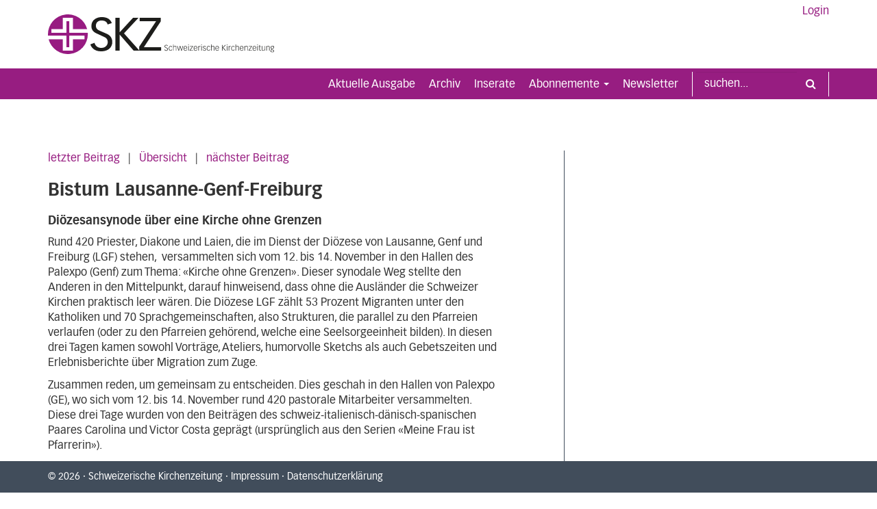

--- FILE ---
content_type: text/html; charset=UTF-8
request_url: https://www.kirchenzeitung.ch/article/bistum-lausanne-genf-freiburg-20084
body_size: 5156
content:
<!DOCTYPE html>
<html lang="de">
  <head>
    <meta charset="utf-8">
    <meta http-equiv="X-UA-Compatible" content="IE=edge">
    <meta name="viewport" content="width=device-width, initial-scale=1">


<title>Bistum Lausanne-Genf-Freiburg : Schweizerische Kirchenzeitung</title>
<meta name="m:groups" content="default" />
<meta name="description" content="Diözesansynode über eine Kirche ohne Grenzen Rund 420 Priester, Diakone und Laien, die im Dienst der Diözese von Lausanne, Genf und Freiburg (LGF)" />


<link rel="stylesheet" href="/build/app.css">

<link href="/cache-buster-1762161717/build/article.css" media="screen" rel="stylesheet" type="text/css" />

  
<script type="text/javascript">
        var toolboxJsFrontend = {
            translations : {                'toolbox.goptout_already_opt_out': 'toolbox.goptout_already_opt_out',
                                'toolbox.goptout_successfully_opt_out': 'toolbox.goptout_successfully_opt_out',
                }
        };
            </script>

<!-- Google Tag Manager -->
<script>(function(w,d,s,l,i){w[l]=w[l]||[];w[l].push({'gtm.start':
new Date().getTime(),event:'gtm.js'});var f=d.getElementsByTagName(s)[0],
j=d.createElement(s),dl=l!='dataLayer'?'&l='+l:'';j.async=true;j.src=
'https://www.googletagmanager.com/gtm.js?id='+i+dl;f.parentNode.insertBefore(j,f);
})(window,document,'script','dataLayer','GTM-MLGXCS3');</script>
<!-- End Google Tag Manager -->
</head>

  <body>


<!-- Google Tag Manager (noscript) -->
<noscript><iframe src="https://www.googletagmanager.com/ns.html?id=GTM-MLGXCS3"
height="0" width="0" style="display:none;visibility:hidden"></iframe></noscript>
<!-- End Google Tag Manager (noscript) -->




		<header>
    		<div id="header">
                <div class="container">

                	<button id="navigation-toggle" type="button" class="collapsed" data-toggle="collapse" data-target="#mainnavigation">
                        <span class="icon-bar"></span>
                        <span class="icon-bar"></span>
                        <span class="icon-bar"></span>
                        <span class="icon-bar"></span>
                    </button>

                    <a id="brand-logo" href="/">
                    	<img class="logo logo-desktop" src="/build/images/skz_logo.svg" alt="SKZ Logo" alt="Logo der schweizerischen Kirchenzeitung"/>
                    	<img class="logo logo-mobile" src="/build/images/skz_logo_mobile.svg" alt="SKZ Logo" alt="Logo der schweizerischen Kirchenzeitung"/>
                    </a>

					<a class="login-desktop" href="/Abonnemente/login">Login</a>

            	</div>
        	</div>
        

        <nav id="navbar" class="navbar navbar-default" role="navigation">

        	<div id="navbar-container" class="container">

            	<div id="mainnavigation" class="navbar-collapse collapse">
            		<ul class="nav navbar-nav navbar-right level1">

                        <li class="level1 login-mobile">
							<a href="/Abonnemente/login">Login</a>
                        </li>

                        <li id="navbar-search">
                            <form class="navbar-form navbar-right" role="search" method="get" action="/search">
                            	<div class="input-group">
                            		<input type="text" class="form-control" placeholder="suchen..." name="q">
                            		<div class="input-group-btn">
                            			<button class="btn btn-default" type="submit"><i class="fa fa-search"></i></button>
                            		</div>
                            	</div>
                        	</form>
                        </li>

    	            	<li class="level1" data-sm-horizontal-sub>
    	            		<a href="/Aktuelle-Ausgabe" accesskey="1" class="">
    	            			Aktuelle Ausgabe
            				</a>
            			</li>
    	            	<li class="level1" data-sm-horizontal-sub>
    	            		<a href="/Archiv" accesskey="2" class="">
    	            			Archiv
            				</a>
            			</li>
    	            	<li class="level1" data-sm-horizontal-sub>
    	            		<a href="/Inserate" accesskey="3" class="">
    	            			Inserate
            				</a>
            			</li>
    	            	<li class="level1" data-sm-horizontal-sub>
    	            		<a href="/Abonnemente" accesskey="4" class="">
    	            			Abonnemente
        						<span class="caret"></span>
            				</a>
							<ul class="level2 dropdown-menu">
            	            	<li class="level2" data-sm-horizontal-sub>
            	            		<a href="/Abonnemente/Abobedingungen" accesskey="" class="">
										Abobedingungen
            						</a>
    	            			</li>
							</ul>
            			</li>
    	            	<li class="level1" data-sm-horizontal-sub>
    	            		<a href="/newsletter" accesskey="" class="">
    	            			Newsletter
            				</a>
            			</li>

            		</ul>
            	</div>

        	</div>

        </nav>

		</header>


	<!-- main-content -->
		<div id="content" class="container">

<div class="row separatorLine">

    <div class="col-lg-7 col-md-7 col-sm-12 col-xs-12">
    	<section id="articleMain">

			<div class="articleNavigation">
            	<a class="" href="/article/bistum-chur-20081">letzter Beitrag</a>
            	<span>&#160; | &#160;</span>
            	<a class="" href="/issue/zusammenspiel-von-raum-und-liturgie-20036">Übersicht</a>
            	<span>&#160; | &#160;</span>
            	<a class="" href="/article/bistum-st-gallen-20087">nächster Beitrag</a>
			</div>
			
        	<h1>Bistum Lausanne-Genf-Freiburg</h1>

            <div class="lead">
            	<p></p>
            </div>


            <div class="articleText">
                <h3>Diözesansynode über eine Kirche ohne Grenzen</h3>

<p>Rund 420 Priester, Diakone und Laien, die im Dienst der Diözese von Lausanne, Genf und Freiburg (LGF) stehen,&nbsp; versammelten sich vom 12. bis 14. November in den Hallen des Palexpo (Genf) zum Thema: «Kirche ohne Grenzen». Dieser synodale Weg stellte den Anderen in den Mittelpunkt, darauf hinweisend, dass ohne die Ausländer die Schweizer Kirchen praktisch leer wären. Die Diözese LGF zählt 53 Prozent Migranten unter den Katholiken und 70 Sprachgemeinschaften, also Strukturen, die parallel zu den Pfarreien verlaufen (oder zu den Pfarreien gehörend, welche eine Seelsorgeeinheit bilden). In diesen drei Tagen kamen sowohl Vorträge, Ateliers, humorvolle Sketchs als auch Gebetszeiten und Erlebnisberichte über Migration zum Zuge.</p>

<p style="margin-left:0cm; margin-right:0cm">Zusammen reden, um gemeinsam zu entscheiden. Dies geschah in den Hallen von Palexpo (GE), wo sich vom 12. bis 14. November rund 420 pastorale Mitarbeiter versammelten. Diese drei Tage wurden von den Beiträgen des schweiz-italienisch-dänisch-spanischen Paares Carolina und Victor Costa geprägt (ursprünglich aus den Serien «Meine Frau ist Pfarrerin»).</p>

<p style="margin-left:0cm; margin-right:0cm">Professor Patrick Renz, ehemaliger Direktor von Fastenopfer und <em>Migratio</em> (Katholische Seelsorge für Anderssprachige in der Schweiz), betonte, dass, wenn 31 Prozent der Schweizer Katholiken Migranten seien (ausgenommen deutsche und französische Migranten), dann wären das 53 Prozent für die Diözese von Lausanne, Genf und Freiburg (mit 70 Sprachgemeinschaften)! «Eine Chance!», fügte er hinzu. Abbé Jacques Rime, Historiker, präsentierte einige Anekdoten im Zusammenhang mit der Migration in der Diözese, daran erinnernd, dass dies ein konstitutiver Aufbruch unseres Landes war, als die Helvetier alles aufgaben, um sich in Gallien niederzulassen, wo sie von Julius Cäsar abgewiesen worden waren. Er hob auch hervor, dass in dieser Diözese viele aufeinanderfolgende Bischöfe Asylsuchende waren und kam zum Schluss, dass die wahre Migration vom Kopf zum Herzen stattfindet. Frau Chantal Reynier, Lehrperson an der Universität Freiburg, zeigte auf, wie die Urkirche Inkulturation und Akkulturation sah, am Beispiel des Heiligen Paulus, aus einer Kaufmannsfamilie im Import-Export stammend, der selber auswanderte. … Die Durchmischung der ersten christlichen Gemeinschaften&nbsp; lässt keine Zweifel mehr offen. Professor Thomas Staubli, Dozent für Altes Testament an der Universität in Freiburg, illustrierte Migration in der Bibel aus dem Blickwinkel der Gastfreundschaft und erzählte von seinem pastoralen Engagement beim Bundesasylzentrum von Giffers (Guglera, FR). Schwester Marie-Hélène Robert, Theologieprofessorin an der katholischen Universität in Lyon zeigte die Herausforderungen in multikulturellen Situationen auf. Nachdem Luca Marin, Direktor von CIEMI (centre d’information et d’études sur les migrations internationales, Paris), auf einige Vorsichtsmassnahmen in Bezug auf Zahlen, Terminologie und Ursachen für Migration hingewiesen hatte, beendete er seine Ausführungen mit einer biblischen Erinnerung, indem er die Bedeutung des «Aufnehmens» hervorhob in «ich bin ein Fremder gewesen und ihr habt mich aufgenommen», was so viel bedeutet wie «bei sich aufnehmen und sich der Ausgrenzung entziehen». Es liegt an jedem Christen dies zu tun!</p>

<p style="margin-left:0cm; margin-right:0cm">Am Ende dieser Session erregte noch eine Frage aller Aufmerksamkeit: Wie sieht die zukünftige Zusammenarbeit zwischen Sprachgemeinschaften und Pfarrgemeinschaften in unserer Diözese aus? Gehen wir einer Auflösung von Sprachgemeinschaften entgegen oder nicht? Die beiden Bischöfe drückten sich in ihrer Schlussfolgerung klar aus: Dieses Zusammentreffen oder dieser synodale Weg wurde nicht ins Leben gerufen, um bereits getroffene Entscheidungen durchzusetzen oder um sofortige Massnahmen zu ergreifen, sondern um einen echten Dialog zu ermöglichen. Die Frage der Migranten stellt sich diözesan: sie wird auf diözesaner Ebene gestellt, aber unter Beteiligung aller. (In diesem Zusammenhang bedauerte es Mgr de Raemy, dass nur ein Drittel auf das verschickte Formular zur Vorbereitung dieses Zusammentreffens antwortete).</p>

<p style="margin-left:0cm; margin-right:0cm">Jeder der Bischöfe stellt sich die Frage: Sollten wir nicht ein Beispiel an der missionarischen Tätigkeit nehmen und über unsere territoriale Starrheit hinausgehen? Während Mgr de Raemy, der seine Kindheit in Barcelona verbrachte, aber in der französischen Pfarrei blieb, es bedauert, keinen Kontakt mit der lokalen katholischen Gemeinschaft gehabt zu haben, unterstrich Mgr Morerod aber auch, dass niemand gezwungen werden sollte, bei seiner Ankunft in einem fremden Land in einer anderen Sprache als der eigenen zu beten. Dies würde als eine Form von Gewalt erscheinen.</p>

<p style="margin-left:0cm; margin-right:0cm">Mgr de Raemy erinnerte daran, dass wir alle erst Katholiken sind, bevor wir Waadtländer, Portugiesen, Priester oder Laien sind … Zwei Punkte sind ihm besonders wichtig: die gegenseitige Neugier und das unbestrittene Heimatrecht für jeden Katholiken, der in unserer Region Fuss fasst: «So oft empfinden wir ein Zweiklassensystem: diejenigen, die die Räumlichkeiten besetzen, diejenigen, die Anspruch auf gute Gottesdienstzeiten haben, usw.» Mgr Charles Morerod unterstrich in diesem Sinne: zuerst müssen wir uns praktischen Fragen stellen: «Welchen Platz räumen wir den anderen ein gemäss den Zeitplänen? Wann schliessen wir uns zusammen?&nbsp; Auf welchen Bereich richten wir all unsere Kraft?»</p>

<p style="margin-left:0cm; margin-right:0cm">Die Debatte wird fortgesetzt - in allen Kantonen der Diözese</p>

<p>Bilder unter: <a data-tabindex-counter="1" data-tabindex-value="none" href="http://www.diocese-lgf.ch/eveche/planification-pastorale/session-diocesaine-2019.html" tabindex="-1" target="_blank">www.diocese-lgf.ch/eveche/planification-pastorale/session-diocesaine-2019.html</a></p>

<p><em>Diözesane Kommunikationsstelle</em></p>

            </div>
    		<div class="articleFootnote">
                
    		</div>

		</section>
	</div>

	<div class="right col-lg-4 col-md-4 col-sm-12 col-xs-12 col-lg-offset-1 col-md-offset-1">
		<section id="articleAside">



		</section>
	</div>
</div>


		</div>
	<!-- /main-content -->

<footer id="footer">
	<div class="container">
    	<span class="copyright">&copy; 2026</span>
    	<span>&#160;&middot;&#160;</span>
    	<span>Schweizerische Kirchenzeitung</span>
    	<span>&#160;&middot;&#160;</span>
    	<a class="impressum" href="/impressum">Impressum</a><span>&#160;&middot;&#160;</span><a class="dsgvo" href="/datenschutzerklaerung">Datenschutzerklärung</a>
	</div>
</footer>



<script src="/build/runtime.js" defer></script><script src="/build/692.js" defer></script><script src="/build/97.js" defer></script><script src="/build/app.js" defer></script>
<script src="/cache-buster-1762161717/build/article.js" nonce="ye6jo/0nPvt0tQ29v1V/Llv4WMf7SGkb"></script>


  </body>
</html>


--- FILE ---
content_type: text/css
request_url: https://www.kirchenzeitung.ch/cache-buster-1762161717/build/article.css
body_size: 291
content:
#articleOverview a:hover{text-decoration:none}#articleOverview .articleList{width:100%}#articleOverview .articleTeaser{border-bottom:1px solid #414d5b;color:#333;display:block;margin:1em 0;position:relative}#articleOverview .articleTeaser .articleTitle{color:#971d81;font-size:20px}#articleOverview .articleTeaser .bonusPosition,#articleOverview .articleTeaser .freePosition{bottom:0;left:0;position:absolute;right:0;top:0}#articleOverview .articleTeaser .bonusFlag,#articleOverview .articleTeaser .freeFlag{bottom:0;position:absolute;right:0}@media screen and (min-width:992px){#articleOverview .articleList{display:flex;flex-wrap:wrap;justify-content:space-between}#articleOverview .articleTeaser{display:flex-items;width:48%}#articleOverview h2{margin-bottom:0}}#articleAside #articleAuthor img{display:block;margin-bottom:.3em}

--- FILE ---
content_type: application/javascript
request_url: https://www.kirchenzeitung.ch/cache-buster-1762161717/build/article.js
body_size: 272
content:
(self.webpackChunkkirchenzeitung_skz=self.webpackChunkkirchenzeitung_skz||[]).push([[275],{1:(e,t,a)=>{var n=a(692);a(686),n(document).ready((function(){n("#articleMain .articleText sup").each((function(e,t){var a=n(t).text().match(/^\s*([0-9]+)/);a&&n(t).replaceWith('<a href="#f'+a[1]+'"><sup>'+a[1]+"</sup></a>")})),n("#articleMain .articleFootnote p").each((function(e,t){var a=n(t).text();m=a.match(/^\s*([0-9]+)/),m&&n('<a name="f'+m[1]+'"></a>').insertBefore(n(t))}))}))},686:(e,t,a)=>{"use strict";a.r(t)}},e=>{e.O(0,[692],(()=>{return t=1,e(e.s=t);var t}));e.O()}]);

--- FILE ---
content_type: image/svg+xml
request_url: https://www.kirchenzeitung.ch/build/images/skz_logo.svg
body_size: 8016
content:
<svg xmlns="http://www.w3.org/2000/svg" viewBox="0 0 633.87 111.561"><title>Element 1test</title><g id="Ebene_2" data-name="Ebene 2"><g id="Ebene_1-2" data-name="Ebene 1"><path d="M327.313,98.5a3.286,3.286,0,0,0,3.418,2.547,3.246,3.246,0,0,0,3.529-3.127c0-1.81-1.473-2.592-3.954-3.709-1.787-.8-3.909-1.943-3.909-4.289,0-2.926,2.658-4.2,4.624-4.2a4.552,4.552,0,0,1,4.558,2.748l-1.5.491c-.313-1.162-1.161-1.988-3.016-1.988-2.524,0-3.149,1.742-3.149,2.769,0,1.855,1.273,2.5,3.954,3.709,1.988.894,3.909,1.854,3.909,4.4a4.663,4.663,0,0,1-5.026,4.445,4.739,4.739,0,0,1-4.893-3.217Z" fill="#1d1d1b"/><path d="M346.434,92.223c-.827-1.854-1.764-2.48-3.172-2.48-1.184,0-3.641.737-3.641,5.63,0,3.6,1.407,5.7,3.6,5.7A3.737,3.737,0,0,0,346.5,98.59l1.183.469c-.67,1.273-1.764,3.171-4.244,3.171-4.424,0-5.2-4.154-5.2-7.081,0-3.886,2.189-6.567,5.271-6.567,2.235,0,3.418,1.72,4.111,3.262Z" fill="#1d1d1b"/><path d="M350.3,84.605h1.295v6.5c1.23-1.228,2.525-2.524,4.491-2.524a3.151,3.151,0,0,1,3.284,3.4v9.985h-1.3V92.245c.022-1.43-.625-2.412-2.256-2.412-1.854,0-3.083,1.34-4.223,2.591v9.539H350.3Z" fill="#1d1d1b"/><path d="M362.961,88.85l3.083,11.862h.044l2.994-11.862h1.608l3.105,11.817h.044l3.016-11.817h1.408l-3.574,13.113h-1.81l-2.971-11.3h-.045l-2.926,11.3h-1.765l-3.73-13.113Z" fill="#1d1d1b"/><path d="M380.941,95.663c0,2.011.581,5.406,3.8,5.406a3.59,3.59,0,0,0,3.529-2.5l1.14.447a4.578,4.578,0,0,1-4.647,3.216c-4.423,0-5.205-4.154-5.205-7.081,0-3.886,2.19-6.567,5.272-6.567,3.508,0,4.781,3.217,4.781,6.411v.67Zm7.283-1.072c-.09-3.194-1.474-4.848-3.508-4.848-1.9,0-3.685,1.654-3.775,4.848Z" fill="#1d1d1b"/><path d="M394.231,86.326h-1.519V84.605h1.519Zm-.112,2.524v13.113h-1.3V88.85Z" fill="#1d1d1b"/><path d="M396.8,100.891l7.529-10.879h-7.26V88.85h8.913v1.072L398.429,100.8h7.685v1.162H396.8Z" fill="#1d1d1b"/><path d="M409.24,95.663c0,2.011.581,5.406,3.8,5.406a3.59,3.59,0,0,0,3.529-2.5l1.14.447a4.58,4.58,0,0,1-4.647,3.216c-4.423,0-5.2-4.154-5.2-7.081,0-3.886,2.19-6.567,5.272-6.567,3.507,0,4.781,3.217,4.781,6.411v.67Zm7.283-1.072c-.09-3.194-1.475-4.848-3.508-4.848-1.9,0-3.685,1.654-3.775,4.848Z" fill="#1d1d1b"/><path d="M421.123,88.85h1.3v2.39c1.519-1.676,2.211-2.457,4.356-2.479v1.385c-2.167.089-2.837.581-4.356,2.569v9.248h-1.3Z" fill="#1d1d1b"/><path d="M430.727,86.326h-1.519V84.605h1.519Zm-.112,2.524v13.113h-1.3V88.85Z" fill="#1d1d1b"/><path d="M440.823,91.821a2.7,2.7,0,0,0-2.792-2.078c-1.855,0-2.681,1.117-2.681,2.167,0,1.319.648,1.832,1.966,2.3l1.519.559c2.189.782,3.574,1.564,3.574,3.752,0,1.877-1.14,3.708-4.357,3.708a4.312,4.312,0,0,1-4.556-3.283l1.228-.4a3.176,3.176,0,0,0,3.262,2.524c2.144,0,3.038-1.072,3.038-2.524,0-1.43-.983-1.988-2.278-2.435l-1.676-.6c-1.9-.67-3.106-1.5-3.106-3.462,0-1.787,1.5-3.463,4.111-3.463a3.792,3.792,0,0,1,3.931,2.859Z" fill="#1d1d1b"/><path d="M452.773,92.223c-.826-1.854-1.765-2.48-3.172-2.48-1.184,0-3.641.737-3.641,5.63,0,3.6,1.407,5.7,3.6,5.7a3.732,3.732,0,0,0,3.283-2.479l1.185.469c-.67,1.273-1.765,3.171-4.244,3.171-4.424,0-5.2-4.154-5.2-7.081,0-3.886,2.188-6.567,5.271-6.567,2.235,0,3.418,1.72,4.111,3.262Z" fill="#1d1d1b"/><path d="M456.636,84.605h1.295v6.5c1.229-1.228,2.525-2.524,4.49-2.524a3.151,3.151,0,0,1,3.285,3.4v9.985h-1.3V92.245c.022-1.43-.625-2.412-2.256-2.412-1.855,0-3.083,1.34-4.223,2.591v9.539h-1.295Z" fill="#1d1d1b"/><path d="M469.992,95.663c0,2.011.581,5.406,3.8,5.406a3.59,3.59,0,0,0,3.529-2.5l1.14.447a4.58,4.58,0,0,1-4.647,3.216c-4.423,0-5.2-4.154-5.2-7.081,0-3.886,2.189-6.567,5.272-6.567,3.507,0,4.781,3.217,4.781,6.411v.67Zm7.283-1.072c-.09-3.194-1.475-4.848-3.508-4.848-1.9,0-3.685,1.654-3.775,4.848Z" fill="#1d1d1b"/><path d="M487.771,86.058h1.386v7.215l6.947-7.215h1.921l-7.35,7.55,7.8,8.355h-2.033l-7.282-7.953v7.953h-1.386Z" fill="#1d1d1b"/><path d="M502.066,86.326h-1.52V84.605h1.52Zm-.111,2.524v13.113h-1.3V88.85Z" fill="#1d1d1b"/><path d="M505.953,88.85h1.3v2.39c1.519-1.676,2.212-2.457,4.356-2.479v1.385c-2.167.089-2.837.581-4.356,2.569v9.248h-1.3Z" fill="#1d1d1b"/><path d="M521.231,92.223c-.827-1.854-1.765-2.48-3.172-2.48-1.184,0-3.641.737-3.641,5.63,0,3.6,1.407,5.7,3.6,5.7A3.735,3.735,0,0,0,521.3,98.59l1.184.469c-.67,1.273-1.765,3.171-4.244,3.171-4.424,0-5.205-4.154-5.205-7.081,0-3.886,2.189-6.567,5.271-6.567,2.235,0,3.418,1.72,4.111,3.262Z" fill="#1d1d1b"/><path d="M525.094,84.605h1.295v6.5c1.23-1.228,2.525-2.524,4.49-2.524a3.151,3.151,0,0,1,3.285,3.4v9.985h-1.3V92.245c.022-1.43-.625-2.412-2.256-2.412-1.855,0-3.083,1.34-4.223,2.591v9.539h-1.295Z" fill="#1d1d1b"/><path d="M538.451,95.663c0,2.011.581,5.406,3.8,5.406a3.59,3.59,0,0,0,3.529-2.5l1.14.447a4.58,4.58,0,0,1-4.647,3.216c-4.423,0-5.2-4.154-5.2-7.081,0-3.886,2.189-6.567,5.271-6.567,3.508,0,4.782,3.217,4.782,6.411v.67Zm7.283-1.072c-.09-3.194-1.475-4.848-3.508-4.848-1.9,0-3.685,1.654-3.775,4.848Z" fill="#1d1d1b"/><path d="M550.177,88.85h1.295v2.256c1.229-1.228,2.525-2.524,4.49-2.524a3.151,3.151,0,0,1,3.285,3.4v9.985h-1.3V92.245c.022-1.43-.625-2.412-2.256-2.412-1.855,0-3.083,1.34-4.223,2.591v9.539h-1.295Z" fill="#1d1d1b"/><path d="M561.769,100.891,569.3,90.012h-7.259V88.85h8.913v1.072L563.4,100.8h7.685v1.162h-9.316Z" fill="#1d1d1b"/><path d="M574.21,95.663c0,2.011.581,5.406,3.8,5.406a3.592,3.592,0,0,0,3.53-2.5l1.139.447a4.578,4.578,0,0,1-4.646,3.216c-4.423,0-5.2-4.154-5.2-7.081,0-3.886,2.189-6.567,5.272-6.567,3.507,0,4.781,3.217,4.781,6.411v.67Zm7.282-1.072c-.089-3.194-1.474-4.848-3.507-4.848-1.9,0-3.686,1.654-3.775,4.848Z" fill="#1d1d1b"/><path d="M587.5,86.326h-1.52V84.605h1.52Zm-.112,2.524v13.113h-1.3V88.85Z" fill="#1d1d1b"/><path d="M591.789,86.415l1.295-.536v3.976h3.105v1.162h-3.105v7.595c0,1.675.335,2.457,1.474,2.457a4.146,4.146,0,0,0,1.765-.491v1.274a4.543,4.543,0,0,1-1.81.378c-2.724,0-2.724-1.831-2.724-3.439V91.017h-1.967V89.855h1.967Z" fill="#1d1d1b"/><path d="M607.67,101.963h-1.3V99.707c-1.229,1.229-2.525,2.523-4.491,2.523a3.149,3.149,0,0,1-3.283-3.394V88.85H599.9v9.717a2.075,2.075,0,0,0,2.257,2.413c1.853,0,3.082-1.34,4.222-2.591V88.85h1.3Z" fill="#1d1d1b"/><path d="M611.354,88.85h1.295v2.256c1.23-1.228,2.524-2.524,4.49-2.524a3.15,3.15,0,0,1,3.284,3.4v9.985h-1.295V92.245c.022-1.43-.625-2.412-2.256-2.412-1.855,0-3.083,1.34-4.223,2.591v9.539h-1.295Z" fill="#1d1d1b"/><path d="M633.87,89.922h-2.324a3.4,3.4,0,0,1,1.14,2.859c0,1.832-1.1,4.111-4.8,4.111a3.847,3.847,0,0,1-1.093-.134,1.723,1.723,0,0,0-.85,1.228c0,.67.2.715,2.748,1.319l.8.178c1.787.4,4.109.939,4.109,3.441,0,2.256-2.055,3.552-5.561,3.552-2.972,0-5.139-1.006-5.139-3.262,0-1.631,1.3-2.547,2.614-3.485a1.235,1.235,0,0,1-.961-1.229c0-.916.514-1.407,1.3-2.01a3.653,3.653,0,0,1-2.413-3.664c0-2.346,1.52-4.244,4.558-4.244a5.427,5.427,0,0,1,1.854.268h4.021Zm-7.126,10.209c-.2,0-2.457,1.3-2.457,2.882,0,1.452,1.273,2.3,3.909,2.3,2.1,0,4.02-.669,4.02-2.434,0-1.229-.692-1.608-3.283-2.234Zm4.556-7.439a3.245,3.245,0,0,0-6.477,0,3.24,3.24,0,0,0,6.477,0Z" fill="#1d1d1b"/><path d="M130.232,80.038c1.686,6.487,6.875,14.27,19.2,14.27,11.676,0,17.9-8.3,17.9-16.085,0-9.989-6.358-13.1-9.731-14.658L135.291,53.186c-8.693-4.021-13.752-10.637-13.752-20.238,0-18.03,15.7-25.294,28.931-25.294,13.1,0,23.873,4.54,28.282,16.863l-11.676,3.892c-2.2-8.693-9.99-11.156-16.606-11.156-11.416,0-16.217,6.486-16.217,14.918,0,9.08,6.227,11.933,12.2,14.529l16.607,7.264c5.708,2.466,17,8.044,17,24,0,8.69-5.32,25.945-31.655,25.945-20.24,0-27.766-12.713-29.711-19.589Z" fill="#1d1d1b"/><path d="M188.746,9.6h11.936V50.72L238.177,9.6h15.308L212.878,53.445l43.2,48.517H239.863L200.682,56.949v45.013H188.746Z" fill="#1d1d1b"/><path d="M315.756,9.6v9.988L268.532,92.363h48.262v9.6H255.428v-10.9L302.783,19.2H256.727V9.6Z" fill="#1d1d1b"/><path d="M60.022,51.514V19.2H51.538V51.514H9.6v-9.6H41.933V9.6h27.7V41.91H109.82A55.787,55.787,0,0,0,0,55.78C0,57.2.071,58.607.175,60H51.538V92.363h8.484V60h41.939v9.6H69.628v32.311h-27.7V69.606H1.73A55.786,55.786,0,0,0,111.56,55.78c0-1.437-.072-2.856-.178-4.266Z" fill="#971b81"/><path d="M101.961,60H60.022V92.363H51.538V60H.175a55.711,55.711,0,0,0,1.555,9.6h40.2v32.311h27.7V69.606h32.333Z" fill="#fff"/><path d="M111.382,51.514a55.62,55.62,0,0,0-1.562-9.6H69.628V9.6H41.933V41.91H9.6v9.6H51.538V19.2h8.484V51.514Z" fill="#fff"/></g></g></svg>

--- FILE ---
content_type: image/svg+xml
request_url: https://www.kirchenzeitung.ch/build/images/skz_logo_mobile.svg
body_size: 1474
content:
<svg xmlns="http://www.w3.org/2000/svg" viewBox="0 0 316.794 111.585"><title>Ebene 2mobile</title><g id="Ebene_2" data-name="Ebene 2"><g id="Ebene_1-2" data-name="Ebene 1"><g id="Ebene_2-2" data-name="Ebene 2"><g id="Ebene_1-2-2" data-name="Ebene 1-2"><path d="M130.232,80.05c1.686,6.487,6.875,14.27,19.2,14.27,11.676,0,17.9-8.3,17.9-16.085,0-9.989-6.358-13.1-9.731-14.658L135.291,53.2c-8.693-4.021-13.752-10.637-13.752-20.238,0-18.03,15.7-25.294,28.931-25.294,13.1,0,23.873,4.54,28.282,16.863l-11.676,3.892c-2.2-8.693-9.99-11.156-16.606-11.156-11.416,0-16.217,6.486-16.217,14.918,0,9.08,6.227,11.933,12.2,14.529l16.607,7.264c5.708,2.466,17,8.044,17,24,0,8.69-5.32,25.945-31.655,25.945-20.24,0-27.766-12.713-29.711-19.589Z" fill="#1d1d1b"/><path d="M188.746,9.612h11.936v41.12l37.5-41.12h15.308L212.878,53.457l43.2,48.517H239.863L200.682,56.961v45.013H188.746Z" fill="#1d1d1b"/><path d="M315.756,9.612V19.6L268.532,92.375h48.262v9.6H255.428v-10.9l47.355-71.863H256.727v-9.6Z" fill="#1d1d1b"/><path d="M60.022,51.526V19.212H51.538V51.526H9.6v-9.6H41.933V9.612h27.7v32.31H109.82A55.787,55.787,0,0,0,0,55.792c0,1.42.071,2.827.175,4.22H51.538V92.375h8.484V60.012h41.939v9.6H69.628v32.311h-27.7V69.618H1.73A55.786,55.786,0,0,0,111.56,55.792c0-1.437-.072-2.856-.178-4.266Z" fill="#971b81"/><path d="M101.961,60.012H60.022V92.375H51.538V60.012H.175a55.786,55.786,0,0,0,1.555,9.6h40.2v32.311h27.7V69.618h32.333Z" fill="#fff"/><path d="M111.382,51.526a55.575,55.575,0,0,0-1.562-9.6H69.628V9.612H41.933v32.31H9.6v9.6H51.538V19.212h8.484V51.526Z" fill="#fff"/></g></g></g></g></svg>

--- FILE ---
content_type: application/javascript
request_url: https://www.kirchenzeitung.ch/build/app.js
body_size: 376
content:
"use strict";(self.webpackChunkkirchenzeitung_skz=self.webpackChunkkirchenzeitung_skz||[]).push([[524],{676:(e,t,a)=>{var n=a(692),r=a.n(n),c=(a(692),a(692));a(847),a(686),window.$=r(),a(336),a(760),a(470),c((function(){r()("#main-menu").smartmenus(),r()("a.members-restricted").on("click",(function(){r()("#access-restricted-modal").modal("show")})),r()("#articleMain .articleText sup").each((function(e,t){var a=r()(t).text().match(/^\s*([0-9]+)/);a&&r()(t).replaceWith('<a href="#f'+a[1]+'"><sup>'+a[1]+"</sup></a>")})),r()("#articleMain .articleFootnote p").each((function(e,t){var a=r()(t).text();m=a.match(/^\s*([0-9]+)/),m&&r()('<a name="f'+m[1]+'"></a>').insertBefore(r()(t))}))}))},686:(e,t,a)=>{a.r(t)},847:(e,t,a)=>{a.r(t)}},e=>{e.O(0,[692,97],(()=>{return t=676,e(e.s=t);var t}));e.O()}]);